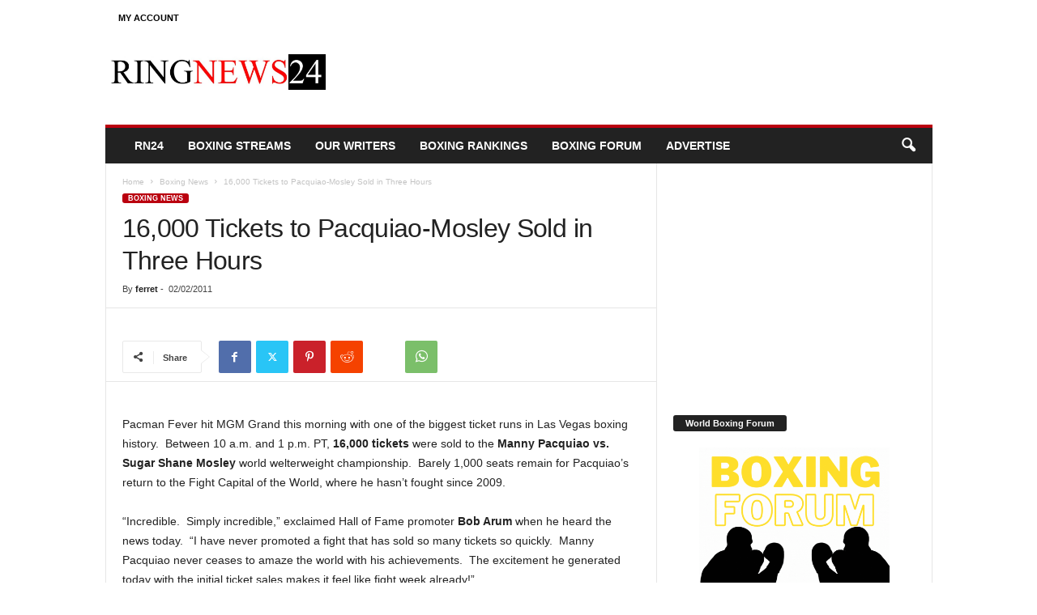

--- FILE ---
content_type: text/html; charset=utf-8
request_url: https://www.google.com/recaptcha/api2/aframe
body_size: 268
content:
<!DOCTYPE HTML><html><head><meta http-equiv="content-type" content="text/html; charset=UTF-8"></head><body><script nonce="VokkD2nWlOkHLvbBAyqpiQ">/** Anti-fraud and anti-abuse applications only. See google.com/recaptcha */ try{var clients={'sodar':'https://pagead2.googlesyndication.com/pagead/sodar?'};window.addEventListener("message",function(a){try{if(a.source===window.parent){var b=JSON.parse(a.data);var c=clients[b['id']];if(c){var d=document.createElement('img');d.src=c+b['params']+'&rc='+(localStorage.getItem("rc::a")?sessionStorage.getItem("rc::b"):"");window.document.body.appendChild(d);sessionStorage.setItem("rc::e",parseInt(sessionStorage.getItem("rc::e")||0)+1);localStorage.setItem("rc::h",'1768589767088');}}}catch(b){}});window.parent.postMessage("_grecaptcha_ready", "*");}catch(b){}</script></body></html>